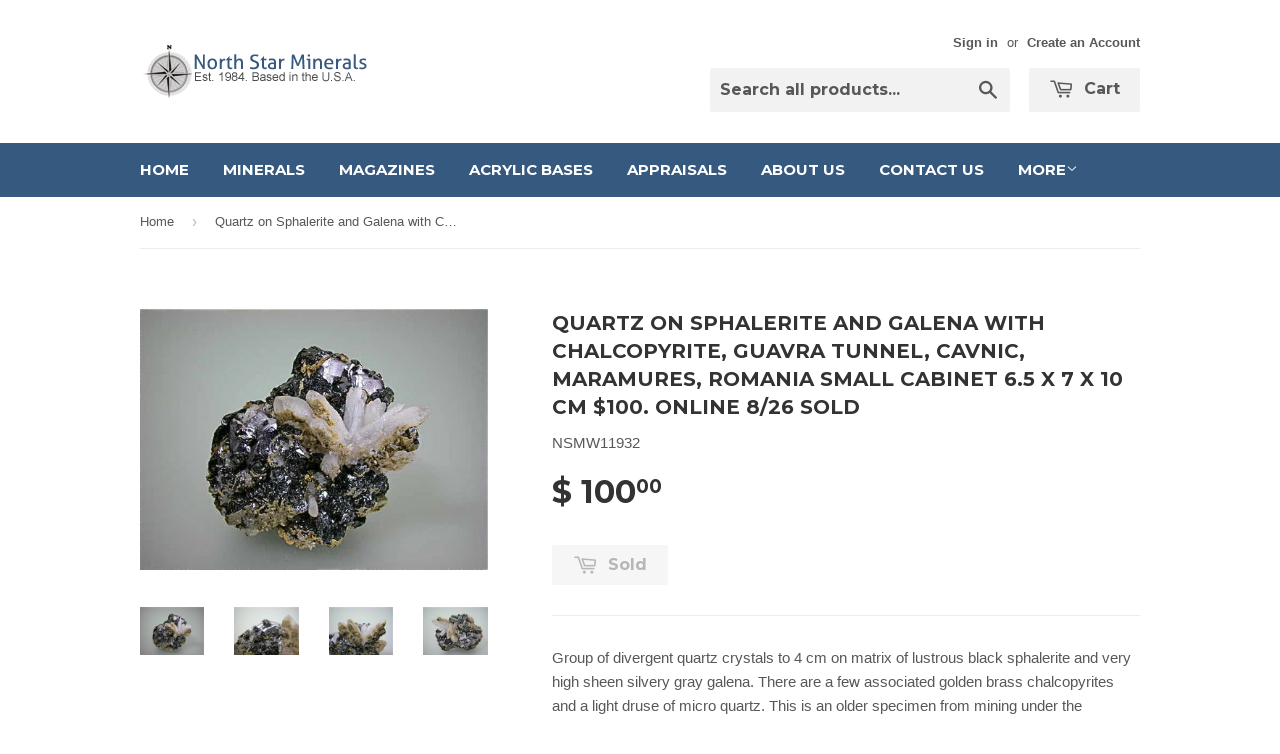

--- FILE ---
content_type: text/html; charset=utf-8
request_url: https://northstarminerals.com/products/quartz-on-sphalerite-and-galena-with-chalcopyrite-guavra-tunnel-cavnic-maramures-romania-small-cabinet-6-5-x-7-x-10-cm-100-online-8-26
body_size: 15357
content:
<!doctype html>
<!--[if lt IE 7]><html class="no-js lt-ie9 lt-ie8 lt-ie7" lang="en"> <![endif]-->
<!--[if IE 7]><html class="no-js lt-ie9 lt-ie8" lang="en"> <![endif]-->
<!--[if IE 8]><html class="no-js lt-ie9" lang="en"> <![endif]-->
<!--[if IE 9 ]><html class="ie9 no-js"> <![endif]-->
<!--[if (gt IE 9)|!(IE)]><!--> <html class="no-touch no-js"> <!--<![endif]-->
<head>

  <!-- Basic page needs ================================================== -->
  <meta charset="utf-8">
  <meta http-equiv="X-UA-Compatible" content="IE=edge,chrome=1">

  

  <!-- Title and description ================================================== -->
  <title>
  Quartz on Sphalerite and Galena with Chalcopyrite, Guavra Tunnel, Cavn &ndash; Northstar Minerals
  </title>

  
  <meta name="description" content="Group of divergent quartz crystals to 4 cm on matrix of lustrous black sphalerite and very high sheen silvery gray galena. There are a few associated golden brass chalcopyrites and a light druse of micro quartz. This is an older specimen from mining under the communist regime pre-1975. Specimens from this time period w">
  

  <!-- Product meta ================================================== -->
  <meta name="google-site-verification" content="NO0-fqUZXs_407dLvFkZb6gf1D5LjMzKNzVctj0m9ug" />
  
  <meta property="og:type" content="product">
  <meta property="og:title" content="Quartz on Sphalerite and Galena with Chalcopyrite, Guavra Tunnel, Cavnic, Maramures, Romania Small cabinet 6.5 x 7 x 10 cm $100. Online 8/26 SOLD">
  <meta property="og:url" content="https://northstarminerals.com/products/quartz-on-sphalerite-and-galena-with-chalcopyrite-guavra-tunnel-cavnic-maramures-romania-small-cabinet-6-5-x-7-x-10-cm-100-online-8-26">
  
  <meta property="og:image" content="http://northstarminerals.com/cdn/shop/products/dscn0120_4_grande.jpeg?v=1449159598">
  <meta property="og:image:secure_url" content="https://northstarminerals.com/cdn/shop/products/dscn0120_4_grande.jpeg?v=1449159598">
  
  <meta property="og:image" content="http://northstarminerals.com/cdn/shop/products/dscn0122_3_grande.jpeg?v=1449159598">
  <meta property="og:image:secure_url" content="https://northstarminerals.com/cdn/shop/products/dscn0122_3_grande.jpeg?v=1449159598">
  
  <meta property="og:image" content="http://northstarminerals.com/cdn/shop/products/dscn0123_4_grande.jpeg?v=1449159598">
  <meta property="og:image:secure_url" content="https://northstarminerals.com/cdn/shop/products/dscn0123_4_grande.jpeg?v=1449159598">
  
  <meta property="og:price:amount" content="100.00">
  <meta property="og:price:currency" content="USD">


  <meta property="og:description" content="Group of divergent quartz crystals to 4 cm on matrix of lustrous black sphalerite and very high sheen silvery gray galena. There are a few associated golden brass chalcopyrites and a light druse of micro quartz. This is an older specimen from mining under the communist regime pre-1975. Specimens from this time period w">

  <meta property="og:site_name" content="Northstar Minerals">

  

<meta name="twitter:card" content="summary">


  <meta name="twitter:card" content="product">
  <meta name="twitter:title" content="Quartz on Sphalerite and Galena with Chalcopyrite, Guavra Tunnel, Cavnic, Maramures, Romania Small cabinet 6.5 x 7 x 10 cm $100. Online 8/26 SOLD">
  <meta name="twitter:description" content="Group of divergent quartz crystals to 4 cm on matrix of lustrous black sphalerite and very high sheen silvery gray galena. There are a few associated golden brass chalcopyrites and a light druse of micro quartz. This is an older specimen from mining under the communist regime pre-1975. Specimens from this time period were rarely seen in the West and highly prized by collectors. William A.N. Severance Collection #0.23. Very excellent condition.">
  <meta name="twitter:image" content="https://northstarminerals.com/cdn/shop/products/dscn0120_4_medium.jpeg?v=1449159598">
  <meta name="twitter:image:width" content="240">
  <meta name="twitter:image:height" content="240">



  <!-- Helpers ================================================== -->
  <link rel="canonical" href="https://northstarminerals.com/products/quartz-on-sphalerite-and-galena-with-chalcopyrite-guavra-tunnel-cavnic-maramures-romania-small-cabinet-6-5-x-7-x-10-cm-100-online-8-26">
  <meta name="viewport" content="width=device-width,initial-scale=1">

  
  <!-- Ajaxify Cart Plugin ================================================== -->
  <link href="//northstarminerals.com/cdn/shop/t/4/assets/ajaxify.scss.css?v=140649924464081616531441296876" rel="stylesheet" type="text/css" media="all" />
  

  <!-- CSS ================================================== -->
  <link href="//northstarminerals.com/cdn/shop/t/4/assets/timber.scss.css?v=129042909488164218551674755339" rel="stylesheet" type="text/css" media="all" />
  

  
    
    
    <link href="//fonts.googleapis.com/css?family=Montserrat:700" rel="stylesheet" type="text/css" media="all" />
  


  



  <!-- Header hook for plugins ================================================== -->
  <script>window.performance && window.performance.mark && window.performance.mark('shopify.content_for_header.start');</script><meta name="google-site-verification" content="0ETWPhFCVpnStUwX7X_vOsMvHg9spqSUlj85Zqx7Xnk">
<meta id="shopify-digital-wallet" name="shopify-digital-wallet" content="/9389286/digital_wallets/dialog">
<meta name="shopify-checkout-api-token" content="d257b434678ab061dbc25776aa43f914">
<meta id="in-context-paypal-metadata" data-shop-id="9389286" data-venmo-supported="false" data-environment="production" data-locale="en_US" data-paypal-v4="true" data-currency="USD">
<link rel="alternate" type="application/json+oembed" href="https://northstarminerals.com/products/quartz-on-sphalerite-and-galena-with-chalcopyrite-guavra-tunnel-cavnic-maramures-romania-small-cabinet-6-5-x-7-x-10-cm-100-online-8-26.oembed">
<script async="async" src="/checkouts/internal/preloads.js?locale=en-US"></script>
<link rel="preconnect" href="https://shop.app" crossorigin="anonymous">
<script async="async" src="https://shop.app/checkouts/internal/preloads.js?locale=en-US&shop_id=9389286" crossorigin="anonymous"></script>
<script id="apple-pay-shop-capabilities" type="application/json">{"shopId":9389286,"countryCode":"US","currencyCode":"USD","merchantCapabilities":["supports3DS"],"merchantId":"gid:\/\/shopify\/Shop\/9389286","merchantName":"Northstar Minerals","requiredBillingContactFields":["postalAddress","email","phone"],"requiredShippingContactFields":["postalAddress","email","phone"],"shippingType":"shipping","supportedNetworks":["visa","masterCard","amex","discover","elo","jcb"],"total":{"type":"pending","label":"Northstar Minerals","amount":"1.00"},"shopifyPaymentsEnabled":true,"supportsSubscriptions":true}</script>
<script id="shopify-features" type="application/json">{"accessToken":"d257b434678ab061dbc25776aa43f914","betas":["rich-media-storefront-analytics"],"domain":"northstarminerals.com","predictiveSearch":true,"shopId":9389286,"locale":"en"}</script>
<script>var Shopify = Shopify || {};
Shopify.shop = "northstar-minerals.myshopify.com";
Shopify.locale = "en";
Shopify.currency = {"active":"USD","rate":"1.0"};
Shopify.country = "US";
Shopify.theme = {"name":"Supply","id":40104580,"schema_name":null,"schema_version":null,"theme_store_id":679,"role":"main"};
Shopify.theme.handle = "null";
Shopify.theme.style = {"id":null,"handle":null};
Shopify.cdnHost = "northstarminerals.com/cdn";
Shopify.routes = Shopify.routes || {};
Shopify.routes.root = "/";</script>
<script type="module">!function(o){(o.Shopify=o.Shopify||{}).modules=!0}(window);</script>
<script>!function(o){function n(){var o=[];function n(){o.push(Array.prototype.slice.apply(arguments))}return n.q=o,n}var t=o.Shopify=o.Shopify||{};t.loadFeatures=n(),t.autoloadFeatures=n()}(window);</script>
<script>
  window.ShopifyPay = window.ShopifyPay || {};
  window.ShopifyPay.apiHost = "shop.app\/pay";
  window.ShopifyPay.redirectState = null;
</script>
<script id="shop-js-analytics" type="application/json">{"pageType":"product"}</script>
<script defer="defer" async type="module" src="//northstarminerals.com/cdn/shopifycloud/shop-js/modules/v2/client.init-shop-cart-sync_BN7fPSNr.en.esm.js"></script>
<script defer="defer" async type="module" src="//northstarminerals.com/cdn/shopifycloud/shop-js/modules/v2/chunk.common_Cbph3Kss.esm.js"></script>
<script defer="defer" async type="module" src="//northstarminerals.com/cdn/shopifycloud/shop-js/modules/v2/chunk.modal_DKumMAJ1.esm.js"></script>
<script type="module">
  await import("//northstarminerals.com/cdn/shopifycloud/shop-js/modules/v2/client.init-shop-cart-sync_BN7fPSNr.en.esm.js");
await import("//northstarminerals.com/cdn/shopifycloud/shop-js/modules/v2/chunk.common_Cbph3Kss.esm.js");
await import("//northstarminerals.com/cdn/shopifycloud/shop-js/modules/v2/chunk.modal_DKumMAJ1.esm.js");

  window.Shopify.SignInWithShop?.initShopCartSync?.({"fedCMEnabled":true,"windoidEnabled":true});

</script>
<script>
  window.Shopify = window.Shopify || {};
  if (!window.Shopify.featureAssets) window.Shopify.featureAssets = {};
  window.Shopify.featureAssets['shop-js'] = {"shop-cart-sync":["modules/v2/client.shop-cart-sync_CJVUk8Jm.en.esm.js","modules/v2/chunk.common_Cbph3Kss.esm.js","modules/v2/chunk.modal_DKumMAJ1.esm.js"],"init-fed-cm":["modules/v2/client.init-fed-cm_7Fvt41F4.en.esm.js","modules/v2/chunk.common_Cbph3Kss.esm.js","modules/v2/chunk.modal_DKumMAJ1.esm.js"],"init-shop-email-lookup-coordinator":["modules/v2/client.init-shop-email-lookup-coordinator_Cc088_bR.en.esm.js","modules/v2/chunk.common_Cbph3Kss.esm.js","modules/v2/chunk.modal_DKumMAJ1.esm.js"],"init-windoid":["modules/v2/client.init-windoid_hPopwJRj.en.esm.js","modules/v2/chunk.common_Cbph3Kss.esm.js","modules/v2/chunk.modal_DKumMAJ1.esm.js"],"shop-button":["modules/v2/client.shop-button_B0jaPSNF.en.esm.js","modules/v2/chunk.common_Cbph3Kss.esm.js","modules/v2/chunk.modal_DKumMAJ1.esm.js"],"shop-cash-offers":["modules/v2/client.shop-cash-offers_DPIskqss.en.esm.js","modules/v2/chunk.common_Cbph3Kss.esm.js","modules/v2/chunk.modal_DKumMAJ1.esm.js"],"shop-toast-manager":["modules/v2/client.shop-toast-manager_CK7RT69O.en.esm.js","modules/v2/chunk.common_Cbph3Kss.esm.js","modules/v2/chunk.modal_DKumMAJ1.esm.js"],"init-shop-cart-sync":["modules/v2/client.init-shop-cart-sync_BN7fPSNr.en.esm.js","modules/v2/chunk.common_Cbph3Kss.esm.js","modules/v2/chunk.modal_DKumMAJ1.esm.js"],"init-customer-accounts-sign-up":["modules/v2/client.init-customer-accounts-sign-up_CfPf4CXf.en.esm.js","modules/v2/client.shop-login-button_DeIztwXF.en.esm.js","modules/v2/chunk.common_Cbph3Kss.esm.js","modules/v2/chunk.modal_DKumMAJ1.esm.js"],"pay-button":["modules/v2/client.pay-button_CgIwFSYN.en.esm.js","modules/v2/chunk.common_Cbph3Kss.esm.js","modules/v2/chunk.modal_DKumMAJ1.esm.js"],"init-customer-accounts":["modules/v2/client.init-customer-accounts_DQ3x16JI.en.esm.js","modules/v2/client.shop-login-button_DeIztwXF.en.esm.js","modules/v2/chunk.common_Cbph3Kss.esm.js","modules/v2/chunk.modal_DKumMAJ1.esm.js"],"avatar":["modules/v2/client.avatar_BTnouDA3.en.esm.js"],"init-shop-for-new-customer-accounts":["modules/v2/client.init-shop-for-new-customer-accounts_CsZy_esa.en.esm.js","modules/v2/client.shop-login-button_DeIztwXF.en.esm.js","modules/v2/chunk.common_Cbph3Kss.esm.js","modules/v2/chunk.modal_DKumMAJ1.esm.js"],"shop-follow-button":["modules/v2/client.shop-follow-button_BRMJjgGd.en.esm.js","modules/v2/chunk.common_Cbph3Kss.esm.js","modules/v2/chunk.modal_DKumMAJ1.esm.js"],"checkout-modal":["modules/v2/client.checkout-modal_B9Drz_yf.en.esm.js","modules/v2/chunk.common_Cbph3Kss.esm.js","modules/v2/chunk.modal_DKumMAJ1.esm.js"],"shop-login-button":["modules/v2/client.shop-login-button_DeIztwXF.en.esm.js","modules/v2/chunk.common_Cbph3Kss.esm.js","modules/v2/chunk.modal_DKumMAJ1.esm.js"],"lead-capture":["modules/v2/client.lead-capture_DXYzFM3R.en.esm.js","modules/v2/chunk.common_Cbph3Kss.esm.js","modules/v2/chunk.modal_DKumMAJ1.esm.js"],"shop-login":["modules/v2/client.shop-login_CA5pJqmO.en.esm.js","modules/v2/chunk.common_Cbph3Kss.esm.js","modules/v2/chunk.modal_DKumMAJ1.esm.js"],"payment-terms":["modules/v2/client.payment-terms_BxzfvcZJ.en.esm.js","modules/v2/chunk.common_Cbph3Kss.esm.js","modules/v2/chunk.modal_DKumMAJ1.esm.js"]};
</script>
<script id="__st">var __st={"a":9389286,"offset":-18000,"reqid":"011ae0e9-2311-45e8-a8f2-90356acdd145-1770013552","pageurl":"northstarminerals.com\/products\/quartz-on-sphalerite-and-galena-with-chalcopyrite-guavra-tunnel-cavnic-maramures-romania-small-cabinet-6-5-x-7-x-10-cm-100-online-8-26","u":"24722070aee4","p":"product","rtyp":"product","rid":1346139652};</script>
<script>window.ShopifyPaypalV4VisibilityTracking = true;</script>
<script id="captcha-bootstrap">!function(){'use strict';const t='contact',e='account',n='new_comment',o=[[t,t],['blogs',n],['comments',n],[t,'customer']],c=[[e,'customer_login'],[e,'guest_login'],[e,'recover_customer_password'],[e,'create_customer']],r=t=>t.map((([t,e])=>`form[action*='/${t}']:not([data-nocaptcha='true']) input[name='form_type'][value='${e}']`)).join(','),a=t=>()=>t?[...document.querySelectorAll(t)].map((t=>t.form)):[];function s(){const t=[...o],e=r(t);return a(e)}const i='password',u='form_key',d=['recaptcha-v3-token','g-recaptcha-response','h-captcha-response',i],f=()=>{try{return window.sessionStorage}catch{return}},m='__shopify_v',_=t=>t.elements[u];function p(t,e,n=!1){try{const o=window.sessionStorage,c=JSON.parse(o.getItem(e)),{data:r}=function(t){const{data:e,action:n}=t;return t[m]||n?{data:e,action:n}:{data:t,action:n}}(c);for(const[e,n]of Object.entries(r))t.elements[e]&&(t.elements[e].value=n);n&&o.removeItem(e)}catch(o){console.error('form repopulation failed',{error:o})}}const l='form_type',E='cptcha';function T(t){t.dataset[E]=!0}const w=window,h=w.document,L='Shopify',v='ce_forms',y='captcha';let A=!1;((t,e)=>{const n=(g='f06e6c50-85a8-45c8-87d0-21a2b65856fe',I='https://cdn.shopify.com/shopifycloud/storefront-forms-hcaptcha/ce_storefront_forms_captcha_hcaptcha.v1.5.2.iife.js',D={infoText:'Protected by hCaptcha',privacyText:'Privacy',termsText:'Terms'},(t,e,n)=>{const o=w[L][v],c=o.bindForm;if(c)return c(t,g,e,D).then(n);var r;o.q.push([[t,g,e,D],n]),r=I,A||(h.body.append(Object.assign(h.createElement('script'),{id:'captcha-provider',async:!0,src:r})),A=!0)});var g,I,D;w[L]=w[L]||{},w[L][v]=w[L][v]||{},w[L][v].q=[],w[L][y]=w[L][y]||{},w[L][y].protect=function(t,e){n(t,void 0,e),T(t)},Object.freeze(w[L][y]),function(t,e,n,w,h,L){const[v,y,A,g]=function(t,e,n){const i=e?o:[],u=t?c:[],d=[...i,...u],f=r(d),m=r(i),_=r(d.filter((([t,e])=>n.includes(e))));return[a(f),a(m),a(_),s()]}(w,h,L),I=t=>{const e=t.target;return e instanceof HTMLFormElement?e:e&&e.form},D=t=>v().includes(t);t.addEventListener('submit',(t=>{const e=I(t);if(!e)return;const n=D(e)&&!e.dataset.hcaptchaBound&&!e.dataset.recaptchaBound,o=_(e),c=g().includes(e)&&(!o||!o.value);(n||c)&&t.preventDefault(),c&&!n&&(function(t){try{if(!f())return;!function(t){const e=f();if(!e)return;const n=_(t);if(!n)return;const o=n.value;o&&e.removeItem(o)}(t);const e=Array.from(Array(32),(()=>Math.random().toString(36)[2])).join('');!function(t,e){_(t)||t.append(Object.assign(document.createElement('input'),{type:'hidden',name:u})),t.elements[u].value=e}(t,e),function(t,e){const n=f();if(!n)return;const o=[...t.querySelectorAll(`input[type='${i}']`)].map((({name:t})=>t)),c=[...d,...o],r={};for(const[a,s]of new FormData(t).entries())c.includes(a)||(r[a]=s);n.setItem(e,JSON.stringify({[m]:1,action:t.action,data:r}))}(t,e)}catch(e){console.error('failed to persist form',e)}}(e),e.submit())}));const S=(t,e)=>{t&&!t.dataset[E]&&(n(t,e.some((e=>e===t))),T(t))};for(const o of['focusin','change'])t.addEventListener(o,(t=>{const e=I(t);D(e)&&S(e,y())}));const B=e.get('form_key'),M=e.get(l),P=B&&M;t.addEventListener('DOMContentLoaded',(()=>{const t=y();if(P)for(const e of t)e.elements[l].value===M&&p(e,B);[...new Set([...A(),...v().filter((t=>'true'===t.dataset.shopifyCaptcha))])].forEach((e=>S(e,t)))}))}(h,new URLSearchParams(w.location.search),n,t,e,['guest_login'])})(!0,!0)}();</script>
<script integrity="sha256-4kQ18oKyAcykRKYeNunJcIwy7WH5gtpwJnB7kiuLZ1E=" data-source-attribution="shopify.loadfeatures" defer="defer" src="//northstarminerals.com/cdn/shopifycloud/storefront/assets/storefront/load_feature-a0a9edcb.js" crossorigin="anonymous"></script>
<script crossorigin="anonymous" defer="defer" src="//northstarminerals.com/cdn/shopifycloud/storefront/assets/shopify_pay/storefront-65b4c6d7.js?v=20250812"></script>
<script data-source-attribution="shopify.dynamic_checkout.dynamic.init">var Shopify=Shopify||{};Shopify.PaymentButton=Shopify.PaymentButton||{isStorefrontPortableWallets:!0,init:function(){window.Shopify.PaymentButton.init=function(){};var t=document.createElement("script");t.src="https://northstarminerals.com/cdn/shopifycloud/portable-wallets/latest/portable-wallets.en.js",t.type="module",document.head.appendChild(t)}};
</script>
<script data-source-attribution="shopify.dynamic_checkout.buyer_consent">
  function portableWalletsHideBuyerConsent(e){var t=document.getElementById("shopify-buyer-consent"),n=document.getElementById("shopify-subscription-policy-button");t&&n&&(t.classList.add("hidden"),t.setAttribute("aria-hidden","true"),n.removeEventListener("click",e))}function portableWalletsShowBuyerConsent(e){var t=document.getElementById("shopify-buyer-consent"),n=document.getElementById("shopify-subscription-policy-button");t&&n&&(t.classList.remove("hidden"),t.removeAttribute("aria-hidden"),n.addEventListener("click",e))}window.Shopify?.PaymentButton&&(window.Shopify.PaymentButton.hideBuyerConsent=portableWalletsHideBuyerConsent,window.Shopify.PaymentButton.showBuyerConsent=portableWalletsShowBuyerConsent);
</script>
<script data-source-attribution="shopify.dynamic_checkout.cart.bootstrap">document.addEventListener("DOMContentLoaded",(function(){function t(){return document.querySelector("shopify-accelerated-checkout-cart, shopify-accelerated-checkout")}if(t())Shopify.PaymentButton.init();else{new MutationObserver((function(e,n){t()&&(Shopify.PaymentButton.init(),n.disconnect())})).observe(document.body,{childList:!0,subtree:!0})}}));
</script>
<link id="shopify-accelerated-checkout-styles" rel="stylesheet" media="screen" href="https://northstarminerals.com/cdn/shopifycloud/portable-wallets/latest/accelerated-checkout-backwards-compat.css" crossorigin="anonymous">
<style id="shopify-accelerated-checkout-cart">
        #shopify-buyer-consent {
  margin-top: 1em;
  display: inline-block;
  width: 100%;
}

#shopify-buyer-consent.hidden {
  display: none;
}

#shopify-subscription-policy-button {
  background: none;
  border: none;
  padding: 0;
  text-decoration: underline;
  font-size: inherit;
  cursor: pointer;
}

#shopify-subscription-policy-button::before {
  box-shadow: none;
}

      </style>

<script>window.performance && window.performance.mark && window.performance.mark('shopify.content_for_header.end');</script>

  

<!--[if lt IE 9]>
<script src="//cdnjs.cloudflare.com/ajax/libs/html5shiv/3.7.2/html5shiv.min.js" type="text/javascript"></script>
<script src="//northstarminerals.com/cdn/shop/t/4/assets/respond.min.js?v=52248677837542619231441296874" type="text/javascript"></script>
<link href="//northstarminerals.com/cdn/shop/t/4/assets/respond-proxy.html" id="respond-proxy" rel="respond-proxy" />
<link href="//northstarminerals.com/search?q=455df7e3808d40c057414ba0febec1d0" id="respond-redirect" rel="respond-redirect" />
<script src="//northstarminerals.com/search?q=455df7e3808d40c057414ba0febec1d0" type="text/javascript"></script>
<![endif]-->
<!--[if (lte IE 9) ]><script src="//northstarminerals.com/cdn/shop/t/4/assets/match-media.min.js?v=159635276924582161481441296874" type="text/javascript"></script><![endif]-->


  
  

  <script src="//ajax.googleapis.com/ajax/libs/jquery/1.11.0/jquery.min.js" type="text/javascript"></script>
  <script src="//northstarminerals.com/cdn/shop/t/4/assets/modernizr.min.js?v=26620055551102246001441296874" type="text/javascript"></script>

<link href="https://monorail-edge.shopifysvc.com" rel="dns-prefetch">
<script>(function(){if ("sendBeacon" in navigator && "performance" in window) {try {var session_token_from_headers = performance.getEntriesByType('navigation')[0].serverTiming.find(x => x.name == '_s').description;} catch {var session_token_from_headers = undefined;}var session_cookie_matches = document.cookie.match(/_shopify_s=([^;]*)/);var session_token_from_cookie = session_cookie_matches && session_cookie_matches.length === 2 ? session_cookie_matches[1] : "";var session_token = session_token_from_headers || session_token_from_cookie || "";function handle_abandonment_event(e) {var entries = performance.getEntries().filter(function(entry) {return /monorail-edge.shopifysvc.com/.test(entry.name);});if (!window.abandonment_tracked && entries.length === 0) {window.abandonment_tracked = true;var currentMs = Date.now();var navigation_start = performance.timing.navigationStart;var payload = {shop_id: 9389286,url: window.location.href,navigation_start,duration: currentMs - navigation_start,session_token,page_type: "product"};window.navigator.sendBeacon("https://monorail-edge.shopifysvc.com/v1/produce", JSON.stringify({schema_id: "online_store_buyer_site_abandonment/1.1",payload: payload,metadata: {event_created_at_ms: currentMs,event_sent_at_ms: currentMs}}));}}window.addEventListener('pagehide', handle_abandonment_event);}}());</script>
<script id="web-pixels-manager-setup">(function e(e,d,r,n,o){if(void 0===o&&(o={}),!Boolean(null===(a=null===(i=window.Shopify)||void 0===i?void 0:i.analytics)||void 0===a?void 0:a.replayQueue)){var i,a;window.Shopify=window.Shopify||{};var t=window.Shopify;t.analytics=t.analytics||{};var s=t.analytics;s.replayQueue=[],s.publish=function(e,d,r){return s.replayQueue.push([e,d,r]),!0};try{self.performance.mark("wpm:start")}catch(e){}var l=function(){var e={modern:/Edge?\/(1{2}[4-9]|1[2-9]\d|[2-9]\d{2}|\d{4,})\.\d+(\.\d+|)|Firefox\/(1{2}[4-9]|1[2-9]\d|[2-9]\d{2}|\d{4,})\.\d+(\.\d+|)|Chrom(ium|e)\/(9{2}|\d{3,})\.\d+(\.\d+|)|(Maci|X1{2}).+ Version\/(15\.\d+|(1[6-9]|[2-9]\d|\d{3,})\.\d+)([,.]\d+|)( \(\w+\)|)( Mobile\/\w+|) Safari\/|Chrome.+OPR\/(9{2}|\d{3,})\.\d+\.\d+|(CPU[ +]OS|iPhone[ +]OS|CPU[ +]iPhone|CPU IPhone OS|CPU iPad OS)[ +]+(15[._]\d+|(1[6-9]|[2-9]\d|\d{3,})[._]\d+)([._]\d+|)|Android:?[ /-](13[3-9]|1[4-9]\d|[2-9]\d{2}|\d{4,})(\.\d+|)(\.\d+|)|Android.+Firefox\/(13[5-9]|1[4-9]\d|[2-9]\d{2}|\d{4,})\.\d+(\.\d+|)|Android.+Chrom(ium|e)\/(13[3-9]|1[4-9]\d|[2-9]\d{2}|\d{4,})\.\d+(\.\d+|)|SamsungBrowser\/([2-9]\d|\d{3,})\.\d+/,legacy:/Edge?\/(1[6-9]|[2-9]\d|\d{3,})\.\d+(\.\d+|)|Firefox\/(5[4-9]|[6-9]\d|\d{3,})\.\d+(\.\d+|)|Chrom(ium|e)\/(5[1-9]|[6-9]\d|\d{3,})\.\d+(\.\d+|)([\d.]+$|.*Safari\/(?![\d.]+ Edge\/[\d.]+$))|(Maci|X1{2}).+ Version\/(10\.\d+|(1[1-9]|[2-9]\d|\d{3,})\.\d+)([,.]\d+|)( \(\w+\)|)( Mobile\/\w+|) Safari\/|Chrome.+OPR\/(3[89]|[4-9]\d|\d{3,})\.\d+\.\d+|(CPU[ +]OS|iPhone[ +]OS|CPU[ +]iPhone|CPU IPhone OS|CPU iPad OS)[ +]+(10[._]\d+|(1[1-9]|[2-9]\d|\d{3,})[._]\d+)([._]\d+|)|Android:?[ /-](13[3-9]|1[4-9]\d|[2-9]\d{2}|\d{4,})(\.\d+|)(\.\d+|)|Mobile Safari.+OPR\/([89]\d|\d{3,})\.\d+\.\d+|Android.+Firefox\/(13[5-9]|1[4-9]\d|[2-9]\d{2}|\d{4,})\.\d+(\.\d+|)|Android.+Chrom(ium|e)\/(13[3-9]|1[4-9]\d|[2-9]\d{2}|\d{4,})\.\d+(\.\d+|)|Android.+(UC? ?Browser|UCWEB|U3)[ /]?(15\.([5-9]|\d{2,})|(1[6-9]|[2-9]\d|\d{3,})\.\d+)\.\d+|SamsungBrowser\/(5\.\d+|([6-9]|\d{2,})\.\d+)|Android.+MQ{2}Browser\/(14(\.(9|\d{2,})|)|(1[5-9]|[2-9]\d|\d{3,})(\.\d+|))(\.\d+|)|K[Aa][Ii]OS\/(3\.\d+|([4-9]|\d{2,})\.\d+)(\.\d+|)/},d=e.modern,r=e.legacy,n=navigator.userAgent;return n.match(d)?"modern":n.match(r)?"legacy":"unknown"}(),u="modern"===l?"modern":"legacy",c=(null!=n?n:{modern:"",legacy:""})[u],f=function(e){return[e.baseUrl,"/wpm","/b",e.hashVersion,"modern"===e.buildTarget?"m":"l",".js"].join("")}({baseUrl:d,hashVersion:r,buildTarget:u}),m=function(e){var d=e.version,r=e.bundleTarget,n=e.surface,o=e.pageUrl,i=e.monorailEndpoint;return{emit:function(e){var a=e.status,t=e.errorMsg,s=(new Date).getTime(),l=JSON.stringify({metadata:{event_sent_at_ms:s},events:[{schema_id:"web_pixels_manager_load/3.1",payload:{version:d,bundle_target:r,page_url:o,status:a,surface:n,error_msg:t},metadata:{event_created_at_ms:s}}]});if(!i)return console&&console.warn&&console.warn("[Web Pixels Manager] No Monorail endpoint provided, skipping logging."),!1;try{return self.navigator.sendBeacon.bind(self.navigator)(i,l)}catch(e){}var u=new XMLHttpRequest;try{return u.open("POST",i,!0),u.setRequestHeader("Content-Type","text/plain"),u.send(l),!0}catch(e){return console&&console.warn&&console.warn("[Web Pixels Manager] Got an unhandled error while logging to Monorail."),!1}}}}({version:r,bundleTarget:l,surface:e.surface,pageUrl:self.location.href,monorailEndpoint:e.monorailEndpoint});try{o.browserTarget=l,function(e){var d=e.src,r=e.async,n=void 0===r||r,o=e.onload,i=e.onerror,a=e.sri,t=e.scriptDataAttributes,s=void 0===t?{}:t,l=document.createElement("script"),u=document.querySelector("head"),c=document.querySelector("body");if(l.async=n,l.src=d,a&&(l.integrity=a,l.crossOrigin="anonymous"),s)for(var f in s)if(Object.prototype.hasOwnProperty.call(s,f))try{l.dataset[f]=s[f]}catch(e){}if(o&&l.addEventListener("load",o),i&&l.addEventListener("error",i),u)u.appendChild(l);else{if(!c)throw new Error("Did not find a head or body element to append the script");c.appendChild(l)}}({src:f,async:!0,onload:function(){if(!function(){var e,d;return Boolean(null===(d=null===(e=window.Shopify)||void 0===e?void 0:e.analytics)||void 0===d?void 0:d.initialized)}()){var d=window.webPixelsManager.init(e)||void 0;if(d){var r=window.Shopify.analytics;r.replayQueue.forEach((function(e){var r=e[0],n=e[1],o=e[2];d.publishCustomEvent(r,n,o)})),r.replayQueue=[],r.publish=d.publishCustomEvent,r.visitor=d.visitor,r.initialized=!0}}},onerror:function(){return m.emit({status:"failed",errorMsg:"".concat(f," has failed to load")})},sri:function(e){var d=/^sha384-[A-Za-z0-9+/=]+$/;return"string"==typeof e&&d.test(e)}(c)?c:"",scriptDataAttributes:o}),m.emit({status:"loading"})}catch(e){m.emit({status:"failed",errorMsg:(null==e?void 0:e.message)||"Unknown error"})}}})({shopId: 9389286,storefrontBaseUrl: "https://northstarminerals.com",extensionsBaseUrl: "https://extensions.shopifycdn.com/cdn/shopifycloud/web-pixels-manager",monorailEndpoint: "https://monorail-edge.shopifysvc.com/unstable/produce_batch",surface: "storefront-renderer",enabledBetaFlags: ["2dca8a86"],webPixelsConfigList: [{"id":"767590692","configuration":"{\"config\":\"{\\\"pixel_id\\\":\\\"G-BE0GZE65RT\\\",\\\"target_country\\\":\\\"US\\\",\\\"gtag_events\\\":[{\\\"type\\\":\\\"begin_checkout\\\",\\\"action_label\\\":\\\"G-BE0GZE65RT\\\"},{\\\"type\\\":\\\"search\\\",\\\"action_label\\\":\\\"G-BE0GZE65RT\\\"},{\\\"type\\\":\\\"view_item\\\",\\\"action_label\\\":[\\\"G-BE0GZE65RT\\\",\\\"MC-R5F72X204F\\\"]},{\\\"type\\\":\\\"purchase\\\",\\\"action_label\\\":[\\\"G-BE0GZE65RT\\\",\\\"MC-R5F72X204F\\\"]},{\\\"type\\\":\\\"page_view\\\",\\\"action_label\\\":[\\\"G-BE0GZE65RT\\\",\\\"MC-R5F72X204F\\\"]},{\\\"type\\\":\\\"add_payment_info\\\",\\\"action_label\\\":\\\"G-BE0GZE65RT\\\"},{\\\"type\\\":\\\"add_to_cart\\\",\\\"action_label\\\":\\\"G-BE0GZE65RT\\\"}],\\\"enable_monitoring_mode\\\":false}\"}","eventPayloadVersion":"v1","runtimeContext":"OPEN","scriptVersion":"b2a88bafab3e21179ed38636efcd8a93","type":"APP","apiClientId":1780363,"privacyPurposes":[],"dataSharingAdjustments":{"protectedCustomerApprovalScopes":["read_customer_address","read_customer_email","read_customer_name","read_customer_personal_data","read_customer_phone"]}},{"id":"146112804","eventPayloadVersion":"v1","runtimeContext":"LAX","scriptVersion":"1","type":"CUSTOM","privacyPurposes":["ANALYTICS"],"name":"Google Analytics tag (migrated)"},{"id":"shopify-app-pixel","configuration":"{}","eventPayloadVersion":"v1","runtimeContext":"STRICT","scriptVersion":"0450","apiClientId":"shopify-pixel","type":"APP","privacyPurposes":["ANALYTICS","MARKETING"]},{"id":"shopify-custom-pixel","eventPayloadVersion":"v1","runtimeContext":"LAX","scriptVersion":"0450","apiClientId":"shopify-pixel","type":"CUSTOM","privacyPurposes":["ANALYTICS","MARKETING"]}],isMerchantRequest: false,initData: {"shop":{"name":"Northstar Minerals","paymentSettings":{"currencyCode":"USD"},"myshopifyDomain":"northstar-minerals.myshopify.com","countryCode":"US","storefrontUrl":"https:\/\/northstarminerals.com"},"customer":null,"cart":null,"checkout":null,"productVariants":[{"price":{"amount":100.0,"currencyCode":"USD"},"product":{"title":"Quartz on Sphalerite and Galena with Chalcopyrite, Guavra Tunnel, Cavnic, Maramures, Romania Small cabinet 6.5 x 7 x 10 cm $100. Online 8\/26 SOLD","vendor":"n\/a","id":"1346139652","untranslatedTitle":"Quartz on Sphalerite and Galena with Chalcopyrite, Guavra Tunnel, Cavnic, Maramures, Romania Small cabinet 6.5 x 7 x 10 cm $100. Online 8\/26 SOLD","url":"\/products\/quartz-on-sphalerite-and-galena-with-chalcopyrite-guavra-tunnel-cavnic-maramures-romania-small-cabinet-6-5-x-7-x-10-cm-100-online-8-26","type":"Mineral Archives"},"id":"4795690308","image":{"src":"\/\/northstarminerals.com\/cdn\/shop\/products\/dscn0120_4.jpeg?v=1449159598"},"sku":"NSMW11932","title":"Default Title","untranslatedTitle":"Default Title"}],"purchasingCompany":null},},"https://northstarminerals.com/cdn","1d2a099fw23dfb22ep557258f5m7a2edbae",{"modern":"","legacy":""},{"shopId":"9389286","storefrontBaseUrl":"https:\/\/northstarminerals.com","extensionBaseUrl":"https:\/\/extensions.shopifycdn.com\/cdn\/shopifycloud\/web-pixels-manager","surface":"storefront-renderer","enabledBetaFlags":"[\"2dca8a86\"]","isMerchantRequest":"false","hashVersion":"1d2a099fw23dfb22ep557258f5m7a2edbae","publish":"custom","events":"[[\"page_viewed\",{}],[\"product_viewed\",{\"productVariant\":{\"price\":{\"amount\":100.0,\"currencyCode\":\"USD\"},\"product\":{\"title\":\"Quartz on Sphalerite and Galena with Chalcopyrite, Guavra Tunnel, Cavnic, Maramures, Romania Small cabinet 6.5 x 7 x 10 cm $100. Online 8\/26 SOLD\",\"vendor\":\"n\/a\",\"id\":\"1346139652\",\"untranslatedTitle\":\"Quartz on Sphalerite and Galena with Chalcopyrite, Guavra Tunnel, Cavnic, Maramures, Romania Small cabinet 6.5 x 7 x 10 cm $100. Online 8\/26 SOLD\",\"url\":\"\/products\/quartz-on-sphalerite-and-galena-with-chalcopyrite-guavra-tunnel-cavnic-maramures-romania-small-cabinet-6-5-x-7-x-10-cm-100-online-8-26\",\"type\":\"Mineral Archives\"},\"id\":\"4795690308\",\"image\":{\"src\":\"\/\/northstarminerals.com\/cdn\/shop\/products\/dscn0120_4.jpeg?v=1449159598\"},\"sku\":\"NSMW11932\",\"title\":\"Default Title\",\"untranslatedTitle\":\"Default Title\"}}]]"});</script><script>
  window.ShopifyAnalytics = window.ShopifyAnalytics || {};
  window.ShopifyAnalytics.meta = window.ShopifyAnalytics.meta || {};
  window.ShopifyAnalytics.meta.currency = 'USD';
  var meta = {"product":{"id":1346139652,"gid":"gid:\/\/shopify\/Product\/1346139652","vendor":"n\/a","type":"Mineral Archives","handle":"quartz-on-sphalerite-and-galena-with-chalcopyrite-guavra-tunnel-cavnic-maramures-romania-small-cabinet-6-5-x-7-x-10-cm-100-online-8-26","variants":[{"id":4795690308,"price":10000,"name":"Quartz on Sphalerite and Galena with Chalcopyrite, Guavra Tunnel, Cavnic, Maramures, Romania Small cabinet 6.5 x 7 x 10 cm $100. Online 8\/26 SOLD","public_title":null,"sku":"NSMW11932"}],"remote":false},"page":{"pageType":"product","resourceType":"product","resourceId":1346139652,"requestId":"011ae0e9-2311-45e8-a8f2-90356acdd145-1770013552"}};
  for (var attr in meta) {
    window.ShopifyAnalytics.meta[attr] = meta[attr];
  }
</script>
<script class="analytics">
  (function () {
    var customDocumentWrite = function(content) {
      var jquery = null;

      if (window.jQuery) {
        jquery = window.jQuery;
      } else if (window.Checkout && window.Checkout.$) {
        jquery = window.Checkout.$;
      }

      if (jquery) {
        jquery('body').append(content);
      }
    };

    var hasLoggedConversion = function(token) {
      if (token) {
        return document.cookie.indexOf('loggedConversion=' + token) !== -1;
      }
      return false;
    }

    var setCookieIfConversion = function(token) {
      if (token) {
        var twoMonthsFromNow = new Date(Date.now());
        twoMonthsFromNow.setMonth(twoMonthsFromNow.getMonth() + 2);

        document.cookie = 'loggedConversion=' + token + '; expires=' + twoMonthsFromNow;
      }
    }

    var trekkie = window.ShopifyAnalytics.lib = window.trekkie = window.trekkie || [];
    if (trekkie.integrations) {
      return;
    }
    trekkie.methods = [
      'identify',
      'page',
      'ready',
      'track',
      'trackForm',
      'trackLink'
    ];
    trekkie.factory = function(method) {
      return function() {
        var args = Array.prototype.slice.call(arguments);
        args.unshift(method);
        trekkie.push(args);
        return trekkie;
      };
    };
    for (var i = 0; i < trekkie.methods.length; i++) {
      var key = trekkie.methods[i];
      trekkie[key] = trekkie.factory(key);
    }
    trekkie.load = function(config) {
      trekkie.config = config || {};
      trekkie.config.initialDocumentCookie = document.cookie;
      var first = document.getElementsByTagName('script')[0];
      var script = document.createElement('script');
      script.type = 'text/javascript';
      script.onerror = function(e) {
        var scriptFallback = document.createElement('script');
        scriptFallback.type = 'text/javascript';
        scriptFallback.onerror = function(error) {
                var Monorail = {
      produce: function produce(monorailDomain, schemaId, payload) {
        var currentMs = new Date().getTime();
        var event = {
          schema_id: schemaId,
          payload: payload,
          metadata: {
            event_created_at_ms: currentMs,
            event_sent_at_ms: currentMs
          }
        };
        return Monorail.sendRequest("https://" + monorailDomain + "/v1/produce", JSON.stringify(event));
      },
      sendRequest: function sendRequest(endpointUrl, payload) {
        // Try the sendBeacon API
        if (window && window.navigator && typeof window.navigator.sendBeacon === 'function' && typeof window.Blob === 'function' && !Monorail.isIos12()) {
          var blobData = new window.Blob([payload], {
            type: 'text/plain'
          });

          if (window.navigator.sendBeacon(endpointUrl, blobData)) {
            return true;
          } // sendBeacon was not successful

        } // XHR beacon

        var xhr = new XMLHttpRequest();

        try {
          xhr.open('POST', endpointUrl);
          xhr.setRequestHeader('Content-Type', 'text/plain');
          xhr.send(payload);
        } catch (e) {
          console.log(e);
        }

        return false;
      },
      isIos12: function isIos12() {
        return window.navigator.userAgent.lastIndexOf('iPhone; CPU iPhone OS 12_') !== -1 || window.navigator.userAgent.lastIndexOf('iPad; CPU OS 12_') !== -1;
      }
    };
    Monorail.produce('monorail-edge.shopifysvc.com',
      'trekkie_storefront_load_errors/1.1',
      {shop_id: 9389286,
      theme_id: 40104580,
      app_name: "storefront",
      context_url: window.location.href,
      source_url: "//northstarminerals.com/cdn/s/trekkie.storefront.c59ea00e0474b293ae6629561379568a2d7c4bba.min.js"});

        };
        scriptFallback.async = true;
        scriptFallback.src = '//northstarminerals.com/cdn/s/trekkie.storefront.c59ea00e0474b293ae6629561379568a2d7c4bba.min.js';
        first.parentNode.insertBefore(scriptFallback, first);
      };
      script.async = true;
      script.src = '//northstarminerals.com/cdn/s/trekkie.storefront.c59ea00e0474b293ae6629561379568a2d7c4bba.min.js';
      first.parentNode.insertBefore(script, first);
    };
    trekkie.load(
      {"Trekkie":{"appName":"storefront","development":false,"defaultAttributes":{"shopId":9389286,"isMerchantRequest":null,"themeId":40104580,"themeCityHash":"5464123804272174024","contentLanguage":"en","currency":"USD","eventMetadataId":"209897c7-2793-401c-9f92-cdc48e293b2c"},"isServerSideCookieWritingEnabled":true,"monorailRegion":"shop_domain","enabledBetaFlags":["65f19447","b5387b81"]},"Session Attribution":{},"S2S":{"facebookCapiEnabled":false,"source":"trekkie-storefront-renderer","apiClientId":580111}}
    );

    var loaded = false;
    trekkie.ready(function() {
      if (loaded) return;
      loaded = true;

      window.ShopifyAnalytics.lib = window.trekkie;

      var originalDocumentWrite = document.write;
      document.write = customDocumentWrite;
      try { window.ShopifyAnalytics.merchantGoogleAnalytics.call(this); } catch(error) {};
      document.write = originalDocumentWrite;

      window.ShopifyAnalytics.lib.page(null,{"pageType":"product","resourceType":"product","resourceId":1346139652,"requestId":"011ae0e9-2311-45e8-a8f2-90356acdd145-1770013552","shopifyEmitted":true});

      var match = window.location.pathname.match(/checkouts\/(.+)\/(thank_you|post_purchase)/)
      var token = match? match[1]: undefined;
      if (!hasLoggedConversion(token)) {
        setCookieIfConversion(token);
        window.ShopifyAnalytics.lib.track("Viewed Product",{"currency":"USD","variantId":4795690308,"productId":1346139652,"productGid":"gid:\/\/shopify\/Product\/1346139652","name":"Quartz on Sphalerite and Galena with Chalcopyrite, Guavra Tunnel, Cavnic, Maramures, Romania Small cabinet 6.5 x 7 x 10 cm $100. Online 8\/26 SOLD","price":"100.00","sku":"NSMW11932","brand":"n\/a","variant":null,"category":"Mineral Archives","nonInteraction":true,"remote":false},undefined,undefined,{"shopifyEmitted":true});
      window.ShopifyAnalytics.lib.track("monorail:\/\/trekkie_storefront_viewed_product\/1.1",{"currency":"USD","variantId":4795690308,"productId":1346139652,"productGid":"gid:\/\/shopify\/Product\/1346139652","name":"Quartz on Sphalerite and Galena with Chalcopyrite, Guavra Tunnel, Cavnic, Maramures, Romania Small cabinet 6.5 x 7 x 10 cm $100. Online 8\/26 SOLD","price":"100.00","sku":"NSMW11932","brand":"n\/a","variant":null,"category":"Mineral Archives","nonInteraction":true,"remote":false,"referer":"https:\/\/northstarminerals.com\/products\/quartz-on-sphalerite-and-galena-with-chalcopyrite-guavra-tunnel-cavnic-maramures-romania-small-cabinet-6-5-x-7-x-10-cm-100-online-8-26"});
      }
    });


        var eventsListenerScript = document.createElement('script');
        eventsListenerScript.async = true;
        eventsListenerScript.src = "//northstarminerals.com/cdn/shopifycloud/storefront/assets/shop_events_listener-3da45d37.js";
        document.getElementsByTagName('head')[0].appendChild(eventsListenerScript);

})();</script>
  <script>
  if (!window.ga || (window.ga && typeof window.ga !== 'function')) {
    window.ga = function ga() {
      (window.ga.q = window.ga.q || []).push(arguments);
      if (window.Shopify && window.Shopify.analytics && typeof window.Shopify.analytics.publish === 'function') {
        window.Shopify.analytics.publish("ga_stub_called", {}, {sendTo: "google_osp_migration"});
      }
      console.error("Shopify's Google Analytics stub called with:", Array.from(arguments), "\nSee https://help.shopify.com/manual/promoting-marketing/pixels/pixel-migration#google for more information.");
    };
    if (window.Shopify && window.Shopify.analytics && typeof window.Shopify.analytics.publish === 'function') {
      window.Shopify.analytics.publish("ga_stub_initialized", {}, {sendTo: "google_osp_migration"});
    }
  }
</script>
<script
  defer
  src="https://northstarminerals.com/cdn/shopifycloud/perf-kit/shopify-perf-kit-3.1.0.min.js"
  data-application="storefront-renderer"
  data-shop-id="9389286"
  data-render-region="gcp-us-central1"
  data-page-type="product"
  data-theme-instance-id="40104580"
  data-theme-name=""
  data-theme-version=""
  data-monorail-region="shop_domain"
  data-resource-timing-sampling-rate="10"
  data-shs="true"
  data-shs-beacon="true"
  data-shs-export-with-fetch="true"
  data-shs-logs-sample-rate="1"
  data-shs-beacon-endpoint="https://northstarminerals.com/api/collect"
></script>
</head>

<body id="quartz-on-sphalerite-and-galena-with-chalcopyrite-guavra-tunnel-cavn" class="template-product" >

  <header class="site-header" role="banner">
    <div class="wrapper">

      <div class="grid--full">
        <div class="grid-item large--one-half">
          
            <div class="h1 header-logo" itemscope itemtype="http://schema.org/Organization">
          
            
              <a href="/" itemprop="url">
                <img src="//northstarminerals.com/cdn/shop/t/4/assets/logo.png?v=139815216933104562001441296938" alt="Northstar Minerals" itemprop="logo">
              </a>
            
          
            </div>
          
        </div>

        <div class="grid-item large--one-half text-center large--text-right">
          
            <div class="site-header--text-links medium-down--hide">
              

              
                <span class="site-header--meta-links medium-down--hide">
                  
                    <a href="https://northstarminerals.com/customer_authentication/redirect?locale=en&amp;region_country=US" id="customer_login_link">Sign in</a>
                    
                    <span class="site-header--spacer">or</span>
                    <a href="https://shopify.com/9389286/account?locale=en" id="customer_register_link">Create an Account</a>
                    
                  
                </span>
              
            </div>

            <br class="medium-down--hide">
          

          <form action="/search" method="get" class="search-bar" role="search">
  <input type="hidden" name="type" value="product">

  <input type="search" name="q" value="" placeholder="Search all products..." aria-label="Search all products...">
  <button type="submit" class="search-bar--submit icon-fallback-text">
    <span class="icon icon-search" aria-hidden="true"></span>
    <span class="fallback-text">Search</span>
  </button>
</form>


          <a href="/cart" class="header-cart-btn cart-toggle">
            <span class="icon icon-cart"></span>
            Cart <span class="cart-count cart-badge--desktop hidden-count">0</span>
          </a>
        </div>
      </div>

    </div>
  </header>

  <nav class="nav-bar" role="navigation">
    <div class="wrapper">
      <form action="/search" method="get" class="search-bar" role="search">
  <input type="hidden" name="type" value="product">

  <input type="search" name="q" value="" placeholder="Search all products..." aria-label="Search all products...">
  <button type="submit" class="search-bar--submit icon-fallback-text">
    <span class="icon icon-search" aria-hidden="true"></span>
    <span class="fallback-text">Search</span>
  </button>
</form>

      <ul class="site-nav" id="accessibleNav">
  
  
    
    
      <li >
        <a href="/">Home</a>
      </li>
    
  
    
    
      <li >
        <a href="/collections/minerals">Minerals</a>
      </li>
    
  
    
    
      <li >
        <a href="/collections/magazines">Magazines</a>
      </li>
    
  
    
    
      <li >
        <a href="/collections/acrylic-bases">Acrylic Bases</a>
      </li>
    
  
    
    
      <li >
        <a href="/pages/appraisals">Appraisals</a>
      </li>
    
  
    
    
      <li >
        <a href="/pages/about-us">About Us</a>
      </li>
    
  
    
    
      <li >
        <a href="/pages/contact-us">Contact Us</a>
      </li>
    
  
    
    
      <li >
        <a href="/collections/mining-artifacts">Mining Artifacts</a>
      </li>
    
  
    
    
      <li >
        <a href="/collections/mineral-archives">Mineral Archives</a>
      </li>
    
  
    
    
      <li >
        <a href="/pages/frontpage">Updates</a>
      </li>
    
  

  
    
      <li class="customer-navlink large--hide"><a href="https://northstarminerals.com/customer_authentication/redirect?locale=en&amp;region_country=US" id="customer_login_link">Sign in</a></li>
      
      <li class="customer-navlink large--hide"><a href="https://shopify.com/9389286/account?locale=en" id="customer_register_link">Create an Account</a></li>
      
    
  
</ul>

    </div>
  </nav>

  <div id="mobileNavBar">
    <div class="display-table-cell">
      <a class="menu-toggle mobileNavBar-link">Menu</a>
    </div>
    <div class="display-table-cell">
      <a href="/cart" class="cart-toggle mobileNavBar-link">
        <span class="icon icon-cart"></span>
        Cart <span class="cart-count hidden-count">0</span>
      </a>
    </div>
  </div>

  <main class="wrapper main-content" role="main">

    



<nav class="breadcrumb" role="navigation" aria-label="breadcrumbs">
  <a href="/" title="Back to the frontpage">Home</a>

  

    
    <span class="divider" aria-hidden="true">&rsaquo;</span>
    <span class="breadcrumb--truncate">Quartz on Sphalerite and Galena with Chalcopyrite, Guavra Tunnel, Cavnic, Maramures, Romania Small cabinet 6.5 x 7 x 10 cm $100. Online 8/26 SOLD</span>

  
</nav>



<div class="grid" itemscope itemtype="http://schema.org/Product">
  <meta itemprop="url" content="https://northstarminerals.com/products/quartz-on-sphalerite-and-galena-with-chalcopyrite-guavra-tunnel-cavnic-maramures-romania-small-cabinet-6-5-x-7-x-10-cm-100-online-8-26">
  <meta itemprop="image" content="//northstarminerals.com/cdn/shop/products/dscn0120_4_grande.jpeg?v=1449159598">

  <div class="grid-item large--two-fifths">
    <div class="grid">
      <div class="grid-item large--eleven-twelfths text-center">
        <div class="product-photo-container" id="productPhoto">
          
          <img id="productPhotoImg" src="//northstarminerals.com/cdn/shop/products/dscn0120_4_large.jpeg?v=1449159598" alt="Quartz on Sphalerite and Galena with Chalcopyrite, Guavra Tunnel, Cavnic, Maramures, Romania Small cabinet 6.5 x 7 x 10 cm $100. Online 8/26 SOLD"  data-zoom="//northstarminerals.com/cdn/shop/products/dscn0120_4_1024x1024.jpeg?v=1449159598">
        </div>
        
          <ul class="product-photo-thumbs grid-uniform" id="productThumbs">

            
              <li class="grid-item medium-down--one-quarter large--one-quarter">
                <a href="//northstarminerals.com/cdn/shop/products/dscn0120_4_large.jpeg?v=1449159598" class="product-photo-thumb">
                  <img src="//northstarminerals.com/cdn/shop/products/dscn0120_4_compact.jpeg?v=1449159598" alt="Quartz on Sphalerite and Galena with Chalcopyrite, Guavra Tunnel, Cavnic, Maramures, Romania Small cabinet 6.5 x 7 x 10 cm $100. Online 8/26 SOLD">
                </a>
              </li>
            
              <li class="grid-item medium-down--one-quarter large--one-quarter">
                <a href="//northstarminerals.com/cdn/shop/products/dscn0122_3_large.jpeg?v=1449159598" class="product-photo-thumb">
                  <img src="//northstarminerals.com/cdn/shop/products/dscn0122_3_compact.jpeg?v=1449159598" alt="Quartz on Sphalerite and Galena with Chalcopyrite, Guavra Tunnel, Cavnic, Maramures, Romania Small cabinet 6.5 x 7 x 10 cm $100. Online 8/26 SOLD">
                </a>
              </li>
            
              <li class="grid-item medium-down--one-quarter large--one-quarter">
                <a href="//northstarminerals.com/cdn/shop/products/dscn0123_4_large.jpeg?v=1449159598" class="product-photo-thumb">
                  <img src="//northstarminerals.com/cdn/shop/products/dscn0123_4_compact.jpeg?v=1449159598" alt="Quartz on Sphalerite and Galena with Chalcopyrite, Guavra Tunnel, Cavnic, Maramures, Romania Small cabinet 6.5 x 7 x 10 cm $100. Online 8/26 SOLD">
                </a>
              </li>
            
              <li class="grid-item medium-down--one-quarter large--one-quarter">
                <a href="//northstarminerals.com/cdn/shop/products/dscn0121_3_large.jpeg?v=1449159598" class="product-photo-thumb">
                  <img src="//northstarminerals.com/cdn/shop/products/dscn0121_3_compact.jpeg?v=1449159598" alt="Quartz on Sphalerite and Galena with Chalcopyrite, Guavra Tunnel, Cavnic, Maramures, Romania Small cabinet 6.5 x 7 x 10 cm $100. Online 8/26 SOLD">
                </a>
              </li>
            

          </ul>
        

      </div>
    </div>

  </div>

  <div class="grid-item large--three-fifths">

    <h2 itemprop="name">Quartz on Sphalerite and Galena with Chalcopyrite, Guavra Tunnel, Cavnic, Maramures, Romania Small cabinet 6.5 x 7 x 10 cm $100. Online 8/26 SOLD</h2>

    <div itemprop="offers" itemscope itemtype="http://schema.org/Offer">

      
      
      <p class="sku">NSMW11932</p>

      <meta itemprop="priceCurrency" content="USD">
      <meta itemprop="price" content="$ 100.00">

      

      <ul class="inline-list product-meta">
        <li>
          <span id="productPrice" class="h1">
            







<small>$ 100<sup>00</sup></small>
          </span>
        </li>
        
        
      </ul>

      <hr id="variantBreak" class="hr--clear hr--small">

      <link itemprop="availability" href="http://schema.org/OutOfStock">

      <form action="/cart/add" method="post" enctype="multipart/form-data" id="addToCartForm">
        <select name="id" id="productSelect" class="product-variants">
          
            
              <option disabled="disabled">
                Default Title - Sold
              </option>
            
          
        </select>

        

        <button type="submit" name="add" id="addToCart" class="btn">
          <span class="icon icon-cart"></span>
          <span id="addToCartText">Add to Cart</span>
        </button>
        
      </form>

      <hr>

    </div>

    <div class="product-description rte" itemprop="description">
      <span>Group of divergent quartz crystals to 4 cm on matrix of lustrous black sphalerite and very high sheen silvery gray galena. There are a few associated golden brass chalcopyrites and a light druse of micro quartz. This is an older specimen from mining under the communist regime pre-1975. Specimens from this time period were rarely seen in the West and highly prized by collectors. William A.N. Severance Collection #0.23. Very excellent condition.</span>
    </div>

    
      



<div class="social-sharing is-default" data-permalink="https://northstarminerals.com/products/quartz-on-sphalerite-and-galena-with-chalcopyrite-guavra-tunnel-cavnic-maramures-romania-small-cabinet-6-5-x-7-x-10-cm-100-online-8-26">

  
    <a target="_blank" href="//www.facebook.com/sharer.php?u=https://northstarminerals.com/products/quartz-on-sphalerite-and-galena-with-chalcopyrite-guavra-tunnel-cavnic-maramures-romania-small-cabinet-6-5-x-7-x-10-cm-100-online-8-26" class="share-facebook">
      <span class="icon icon-facebook"></span>
      <span class="share-title">Share</span>
      
        <span class="share-count">0</span>
      
    </a>
  

  
    <a target="_blank" href="//twitter.com/share?url=https://northstarminerals.com/products/quartz-on-sphalerite-and-galena-with-chalcopyrite-guavra-tunnel-cavnic-maramures-romania-small-cabinet-6-5-x-7-x-10-cm-100-online-8-26&amp;text=Quartz%20on%20Sphalerite%20and%20Galena%20with%20Chalcopyrite,%20Guavra%20Tunnel,%20Cavnic,%20Maramures,%20Romania%20Small%20cabinet%206.5%20x%207%20x%2010%20cm%20$100.%20Online%208/26%20SOLD;source=webclient" class="share-twitter">
      <span class="icon icon-twitter"></span>
      <span class="share-title">Tweet</span>
      
        <span class="share-count">0</span>
      
    </a>
  

  

    
      <a target="_blank" href="//pinterest.com/pin/create/button/?url=https://northstarminerals.com/products/quartz-on-sphalerite-and-galena-with-chalcopyrite-guavra-tunnel-cavnic-maramures-romania-small-cabinet-6-5-x-7-x-10-cm-100-online-8-26&amp;media=http://northstarminerals.com/cdn/shop/products/dscn0120_4_1024x1024.jpeg?v=1449159598&amp;description=Quartz%20on%20Sphalerite%20and%20Galena%20with%20Chalcopyrite,%20Guavra%20Tunnel,%20Cavnic,%20Maramures,%20Romania%20Small%20cabinet%206.5%20x%207%20x%2010%20cm%20$100.%20Online%208/26%20SOLD" class="share-pinterest">
        <span class="icon icon-pinterest"></span>
        <span class="share-title">Pin it</span>
        
          <span class="share-count">0</span>
        
      </a>
    

    
      <a target="_blank" href="http://www.thefancy.com/fancyit?ItemURL=https://northstarminerals.com/products/quartz-on-sphalerite-and-galena-with-chalcopyrite-guavra-tunnel-cavnic-maramures-romania-small-cabinet-6-5-x-7-x-10-cm-100-online-8-26&amp;Title=Quartz%20on%20Sphalerite%20and%20Galena%20with%20Chalcopyrite,%20Guavra%20Tunnel,%20Cavnic,%20Maramures,%20Romania%20Small%20cabinet%206.5%20x%207%20x%2010%20cm%20$100.%20Online%208/26%20SOLD&amp;Category=Other&amp;ImageURL=//northstarminerals.com/cdn/shop/products/dscn0120_4_1024x1024.jpeg?v=1449159598" class="share-fancy">
        <span class="icon icon-fancy"></span>
        <span class="share-title">Fancy</span>
      </a>
    

  

  
    <a target="_blank" href="//plus.google.com/share?url=https://northstarminerals.com/products/quartz-on-sphalerite-and-galena-with-chalcopyrite-guavra-tunnel-cavnic-maramures-romania-small-cabinet-6-5-x-7-x-10-cm-100-online-8-26" class="share-google">
      <!-- Cannot get Google+ share count with JS yet -->
      <span class="icon icon-google"></span>
      
        <span class="share-count">+1</span>
      
    </a>
  

</div>

    

  </div>
</div>





<script src="//northstarminerals.com/cdn/shopifycloud/storefront/assets/themes_support/option_selection-b017cd28.js" type="text/javascript"></script>
<script>

  // Pre-loading product images, to avoid a lag when a thumbnail is clicked, or
  // when a variant is selected that has a variant image.
  Shopify.Image.preload(["\/\/northstarminerals.com\/cdn\/shop\/products\/dscn0120_4.jpeg?v=1449159598","\/\/northstarminerals.com\/cdn\/shop\/products\/dscn0122_3.jpeg?v=1449159598","\/\/northstarminerals.com\/cdn\/shop\/products\/dscn0123_4.jpeg?v=1449159598","\/\/northstarminerals.com\/cdn\/shop\/products\/dscn0121_3.jpeg?v=1449159598"], 'large');

  var selectCallback = function(variant, selector) {

    var $addToCart = $('#addToCart'),
        $productPrice = $('#productPrice'),
        $comparePrice = $('#comparePrice'),
        $variantQuantity = $('#variantQuantity'),
        $quantityElements = $('.quantity-selector, label + .js-qty'),
        $addToCartText = $('#addToCartText'),
        $featuredImage = $('#productPhotoImg');

    if (variant) {
      // Update variant image, if one is set
      // Call timber.switchImage function in shop.js
      if (variant.featured_image) {
        var newImg = variant.featured_image,
            el = $featuredImage[0];
        $(function() {
          Shopify.Image.switchImage(newImg, el, timber.switchImage);
        });
      }

      // Select a valid variant if available
      if (variant.available) {
        // We have a valid product variant, so enable the submit button
        $addToCart.removeClass('disabled').prop('disabled', false);
        $addToCartText.html("Add to Cart");

        // Show how many items are left, if below 10
        


        $quantityElements.show();
      } else {
        // Variant is sold out, disable the submit button
        $addToCart.addClass('disabled').prop('disabled', true);
        $addToCartText.html("Sold");
        $variantQuantity.removeClass('is-visible');
        $quantityElements.hide();
      }

      // Regardless of stock, update the product price
      var customPriceFormat = timber.formatMoney( Shopify.formatMoney(variant.price, "$ {{amount}}") );
      $productPrice.html(customPriceFormat);

      // Also update and show the product's compare price if necessary
      if ( variant.compare_at_price > variant.price ) {
        var priceSaving = timber.formatSaleTag( Shopify.formatMoney(variant.compare_at_price - variant.price, "$ {{amount}}") );
        
        $comparePrice.html("Save [$]".replace('[$]', priceSaving)).show();
      } else {
        $comparePrice.hide();
      }

    } else {
      // The variant doesn't exist, disable submit button.
      // This may be an error or notice that a specific variant is not available.
      $addToCart.addClass('disabled').prop('disabled', true);
      $addToCartText.html("Unavailable");
      $variantQuantity.removeClass('is-visible');
      $quantityElements.hide();
    }
  };

  jQuery(function($) {
    new Shopify.OptionSelectors('productSelect', {
      product: {"id":1346139652,"title":"Quartz on Sphalerite and Galena with Chalcopyrite, Guavra Tunnel, Cavnic, Maramures, Romania Small cabinet 6.5 x 7 x 10 cm $100. Online 8\/26 SOLD","handle":"quartz-on-sphalerite-and-galena-with-chalcopyrite-guavra-tunnel-cavnic-maramures-romania-small-cabinet-6-5-x-7-x-10-cm-100-online-8-26","description":"\u003cspan\u003eGroup of divergent quartz crystals to 4 cm on matrix of lustrous black sphalerite and very high sheen silvery gray galena. There are a few associated golden brass chalcopyrites and a light druse of micro quartz. This is an older specimen from mining under the communist regime pre-1975. Specimens from this time period were rarely seen in the West and highly prized by collectors. William A.N. Severance Collection #0.23. Very excellent condition.\u003c\/span\u003e","published_at":"2015-08-26T11:37:00-04:00","created_at":"2015-09-03T12:29:28-04:00","vendor":"n\/a","type":"Mineral Archives","tags":["archive","Archived_William A. N. Severance Collection"],"price":10000,"price_min":10000,"price_max":10000,"available":false,"price_varies":false,"compare_at_price":10000,"compare_at_price_min":10000,"compare_at_price_max":10000,"compare_at_price_varies":false,"variants":[{"id":4795690308,"title":"Default Title","option1":"Default Title","option2":null,"option3":null,"sku":"NSMW11932","requires_shipping":true,"taxable":false,"featured_image":null,"available":false,"name":"Quartz on Sphalerite and Galena with Chalcopyrite, Guavra Tunnel, Cavnic, Maramures, Romania Small cabinet 6.5 x 7 x 10 cm $100. Online 8\/26 SOLD","public_title":null,"options":["Default Title"],"price":10000,"weight":15123,"compare_at_price":10000,"inventory_quantity":0,"inventory_management":"shopify","inventory_policy":"deny","barcode":"","requires_selling_plan":false,"selling_plan_allocations":[]}],"images":["\/\/northstarminerals.com\/cdn\/shop\/products\/dscn0120_4.jpeg?v=1449159598","\/\/northstarminerals.com\/cdn\/shop\/products\/dscn0122_3.jpeg?v=1449159598","\/\/northstarminerals.com\/cdn\/shop\/products\/dscn0123_4.jpeg?v=1449159598","\/\/northstarminerals.com\/cdn\/shop\/products\/dscn0121_3.jpeg?v=1449159598"],"featured_image":"\/\/northstarminerals.com\/cdn\/shop\/products\/dscn0120_4.jpeg?v=1449159598","options":["Title"],"media":[{"alt":null,"id":18100715617,"position":1,"preview_image":{"aspect_ratio":1.333,"height":480,"width":640,"src":"\/\/northstarminerals.com\/cdn\/shop\/products\/dscn0120_4.jpeg?v=1449159598"},"aspect_ratio":1.333,"height":480,"media_type":"image","src":"\/\/northstarminerals.com\/cdn\/shop\/products\/dscn0120_4.jpeg?v=1449159598","width":640},{"alt":null,"id":18100748385,"position":2,"preview_image":{"aspect_ratio":1.333,"height":480,"width":640,"src":"\/\/northstarminerals.com\/cdn\/shop\/products\/dscn0122_3.jpeg?v=1449159598"},"aspect_ratio":1.333,"height":480,"media_type":"image","src":"\/\/northstarminerals.com\/cdn\/shop\/products\/dscn0122_3.jpeg?v=1449159598","width":640},{"alt":null,"id":18100781153,"position":3,"preview_image":{"aspect_ratio":1.333,"height":480,"width":640,"src":"\/\/northstarminerals.com\/cdn\/shop\/products\/dscn0123_4.jpeg?v=1449159598"},"aspect_ratio":1.333,"height":480,"media_type":"image","src":"\/\/northstarminerals.com\/cdn\/shop\/products\/dscn0123_4.jpeg?v=1449159598","width":640},{"alt":null,"id":18100813921,"position":4,"preview_image":{"aspect_ratio":1.333,"height":480,"width":640,"src":"\/\/northstarminerals.com\/cdn\/shop\/products\/dscn0121_3.jpeg?v=1449159598"},"aspect_ratio":1.333,"height":480,"media_type":"image","src":"\/\/northstarminerals.com\/cdn\/shop\/products\/dscn0121_3.jpeg?v=1449159598","width":640}],"requires_selling_plan":false,"selling_plan_groups":[],"content":"\u003cspan\u003eGroup of divergent quartz crystals to 4 cm on matrix of lustrous black sphalerite and very high sheen silvery gray galena. There are a few associated golden brass chalcopyrites and a light druse of micro quartz. This is an older specimen from mining under the communist regime pre-1975. Specimens from this time period were rarely seen in the West and highly prized by collectors. William A.N. Severance Collection #0.23. Very excellent condition.\u003c\/span\u003e"},
      onVariantSelected: selectCallback,
      enableHistoryState: true
    });

    // Add label if only one product option and it isn't 'Title'. Could be 'Size'.
    

    // Hide selectors if we only have 1 variant and its title contains 'Default'.
    
      $('.selector-wrapper').hide();
    
  });
</script>


  <script src="//northstarminerals.com/cdn/shop/t/4/assets/jquery.zoom.min.js?v=7098547149633335911441296874" type="text/javascript"></script>



  </main>

  

  <footer class="site-footer small--text-center" role="contentinfo">

    <div class="wrapper">

      <div class="grid">

        
          <div class="grid-item medium--one-half large--three-twelfths">
            <h3>Quick Links</h3>
            <ul>
              
                <li><a href="/pages/about-us">About Us</a></li>
              
                <li><a href="/search">Search</a></li>
              
                <li><a href="/pages/contact-us">Get in Touch</a></li>
              
            </ul>
          </div>
        

        

        
      </div>

      <hr class="hr--small">

      <div class="grid">
        <div class="grid-item large--two-fifths">
          
            <ul class="legal-links inline-list">
              
            </ul>
          
          <ul class="legal-links inline-list">
            <li>
              &copy; 2026 <a href="/" title="">Northstar Minerals</a>
            </li>
            <li>
              <a target="_blank" rel="nofollow" href="https://www.shopify.com?utm_campaign=poweredby&amp;utm_medium=shopify&amp;utm_source=onlinestore">Powered by Shopify</a>
            </li>
          </ul>
        </div>

        
          <div class="grid-item large--three-fifths large--text-right">
            <ul class="inline-list payment-icons">
              
                <li>
                  <span class="icon-fallback-text">
                    <span class="icon icon-american_express" aria-hidden="true"></span>
                    <span class="fallback-text">american express</span>
                  </span>
                </li>
              
                <li>
                  <span class="icon-fallback-text">
                    <span class="icon icon-apple_pay" aria-hidden="true"></span>
                    <span class="fallback-text">apple pay</span>
                  </span>
                </li>
              
                <li>
                  <span class="icon-fallback-text">
                    <span class="icon icon-bancontact" aria-hidden="true"></span>
                    <span class="fallback-text">bancontact</span>
                  </span>
                </li>
              
                <li>
                  <span class="icon-fallback-text">
                    <span class="icon icon-diners_club" aria-hidden="true"></span>
                    <span class="fallback-text">diners club</span>
                  </span>
                </li>
              
                <li>
                  <span class="icon-fallback-text">
                    <span class="icon icon-discover" aria-hidden="true"></span>
                    <span class="fallback-text">discover</span>
                  </span>
                </li>
              
                <li>
                  <span class="icon-fallback-text">
                    <span class="icon icon-google_pay" aria-hidden="true"></span>
                    <span class="fallback-text">google pay</span>
                  </span>
                </li>
              
                <li>
                  <span class="icon-fallback-text">
                    <span class="icon icon-ideal" aria-hidden="true"></span>
                    <span class="fallback-text">ideal</span>
                  </span>
                </li>
              
                <li>
                  <span class="icon-fallback-text">
                    <span class="icon icon-master" aria-hidden="true"></span>
                    <span class="fallback-text">master</span>
                  </span>
                </li>
              
                <li>
                  <span class="icon-fallback-text">
                    <span class="icon icon-paypal" aria-hidden="true"></span>
                    <span class="fallback-text">paypal</span>
                  </span>
                </li>
              
                <li>
                  <span class="icon-fallback-text">
                    <span class="icon icon-shopify_pay" aria-hidden="true"></span>
                    <span class="fallback-text">shopify pay</span>
                  </span>
                </li>
              
                <li>
                  <span class="icon-fallback-text">
                    <span class="icon icon-visa" aria-hidden="true"></span>
                    <span class="fallback-text">visa</span>
                  </span>
                </li>
              
            </ul>
          </div>
        

      </div>

    </div>

  </footer>


  <script src="//northstarminerals.com/cdn/shop/t/4/assets/jquery.flexslider.min.js?v=33237652356059489871441296874" type="text/javascript"></script>


  <script src="//northstarminerals.com/cdn/shop/t/4/assets/shop.js?v=174395683089153365061441307393" type="text/javascript"></script>
  <script>
  var moneyFormat = '$ {{amount}}';
  </script>


  <script src="//northstarminerals.com/cdn/shop/t/4/assets/handlebars.min.js?v=79044469952368397291441296873" type="text/javascript"></script>
  
  <script id="cartTemplate" type="text/template">
  
    <form action="/cart" method="post" class="cart-form" novalidate>
      <div class="ajaxifyCart--products">
        {{#items}}
        <div class="ajaxifyCart--product">
          <div class="ajaxifyCart--row" data-id="{{id}}">
            <div class="grid">
              <div class="grid-item large--two-thirds">
                <div class="grid">
                  <div class="grid-item one-quarter">
                    <a href="{{url}}" class="ajaxCart--product-image"><img src="{{img}}" alt=""></a>
                  </div>
                  <div class="grid-item three-quarters">
                    <a href="{{url}}" class="h4">{{name}}</a>
                    <p>{{variation}}</p>
                  </div>
                </div>
              </div>
              <div class="grid-item large--one-third">
                <div class="grid">
                  <div class="grid-item one-third">
                    <div class="ajaxifyCart--qty">
                      <input type="text" name="updates[]" class="ajaxifyCart--num" value="{{itemQty}}" min="0" data-id="{{id}}" aria-label="quantity" pattern="[0-9]*">
                      <span class="ajaxifyCart--qty-adjuster ajaxifyCart--add" data-id="{{id}}" data-qty="{{itemAdd}}">+</span>
                      <span class="ajaxifyCart--qty-adjuster ajaxifyCart--minus" data-id="{{id}}" data-qty="{{itemMinus}}">-</span>
                    </div>
                  </div>
                  <div class="grid-item one-third text-center">
                    <p>{{price}}</p>
                  </div>
                  <div class="grid-item one-third text-right">
                    <p>
                      <small><a href="/cart/change?id={{id}}&amp;quantity=0" class="ajaxifyCart--remove" data-id="{{id}}">Remove</a></small>
                    </p>
                  </div>
                </div>
              </div>
            </div>
          </div>
        </div>
        {{/items}}
      </div>
      <div class="ajaxifyCart--row text-right medium-down--text-center">
        <span class="h3">Subtotal {{totalPrice}}</span>
        <input type="submit" class="{{btnClass}}" name="checkout" value="Checkout">
      </div>
    </form>
  
  </script>
  <script id="drawerTemplate" type="text/template">
  
    <div id="ajaxifyDrawer" class="ajaxify-drawer">
      <div id="ajaxifyCart" class="ajaxifyCart--content {{wrapperClass}}"></div>
    </div>
    <div class="ajaxifyDrawer-caret"><span></span></div>
  
  </script>
  <script id="modalTemplate" type="text/template">
  
    <div id="ajaxifyModal" class="ajaxify-modal">
      <div id="ajaxifyCart" class="ajaxifyCart--content"></div>
    </div>
  
  </script>
  <script id="ajaxifyQty" type="text/template">
  
    <div class="ajaxifyCart--qty">
      <input type="text" class="ajaxifyCart--num" value="{{itemQty}}" min="0" data-id="{{id}}" aria-label="quantity" pattern="[0-9]*">
      <span class="ajaxifyCart--qty-adjuster ajaxifyCart--add" data-id="{{id}}" data-qty="{{itemAdd}}">+</span>
      <span class="ajaxifyCart--qty-adjuster ajaxifyCart--minus" data-id="{{id}}" data-qty="{{itemMinus}}">-</span>
    </div>
  
  </script>
  <script id="jsQty" type="text/template">
  
    <div class="js-qty">
      <input type="text" class="js--num" value="{{itemQty}}" min="1" data-id="{{id}}" aria-label="quantity" pattern="[0-9]*" name="{{inputName}}" id="{{inputId}}">
      <span class="js--qty-adjuster js--add" data-id="{{id}}" data-qty="{{itemAdd}}">+</span>
      <span class="js--qty-adjuster js--minus" data-id="{{id}}" data-qty="{{itemMinus}}">-</span>
    </div>
  
  </script>

  <script src="//northstarminerals.com/cdn/shop/t/4/assets/ajaxify.js?v=165371426040234307241441296876" type="text/javascript"></script>
  <script>
  jQuery(function($) {
    ajaxifyShopify.init({
      method: 'modal',
      wrapperClass: 'wrapper',
      formSelector: '#addToCartForm',
      addToCartSelector: '#addToCart',
      cartCountSelector: '.cart-count',
      toggleCartButton: '.cart-toggle',
      useCartTemplate: true,
      btnClass: 'btn',
      moneyFormat: "$ {{amount}}",
      disableAjaxCart: false,
      enableQtySelectors: true
    });
  });
  </script>


</body>
</html>
